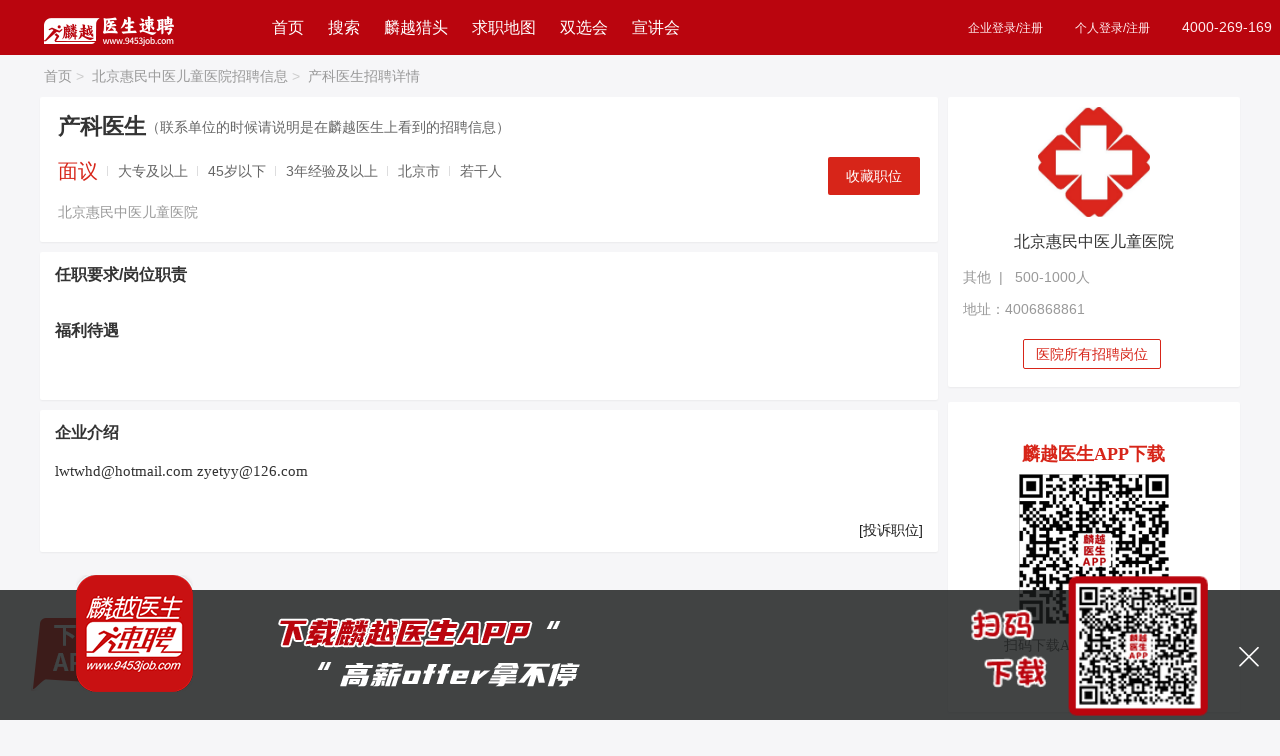

--- FILE ---
content_type: text/html; charset=utf-8
request_url: https://www.9453job.com/jobseeker/Position/254790.html
body_size: 14676
content:
<!DOCTYPE html>
<html lang="zh-cn">
<head>
    <meta charset="utf-8" />
    <meta name="renderer" content="webkit" />
    <meta name="viewport">
    <meta name="force-rendering" content="webkit" />
    <meta http-equiv="X-UA-Compatible" content="IE=Edge,chrome=1" />
    <meta name="baidu-site-verification" content="code-CMKAVTlSqB" />
    
    <title>北京惠民中医儿童医院招聘产科医生_麟越医生医疗专业人才网</title>

    

    <meta name="keywords" content="产科医生招聘，北京惠民中医儿童医院招聘，产科医生最新招聘信息。" />
    <meta name="description" content="北京惠民中医儿童医院招聘产科医生，麟越医生官方网站，提供最新最全北京惠民中医儿童医院招聘职位，以及产科医生相关招聘要求、薪资待遇、面试经验，医生护士找工作就上麟越医生 医疗专业人才网。">
    <link href="/Content/layui/css/layui.css" rel="stylesheet" />
    <link href="/Content/layui/css/admin.css" rel="stylesheet" />
    <link href="https://at.alicdn.com/t/font_2082290_kfk8wmulam.css" rel="stylesheet" />
    <script type="text/javascript">
        document.write("<link rel='stylesheet' type='text/css' href='/Content/css/index.css?random=" + Math.random() + "'/>");
        document.write("<link rel='stylesheet' type='text/css' href='/Content/css/footer.css?random=" + Math.random() + "' />");
        document.write("<link rel='stylesheet' type='text/css' href='/Content/css/details.css?random=" + Math.random() + "' />");
        document.write("<link rel='stylesheet' type='text/css' href='/Content/css/ResumeCenter_search.css?random=" + Math.random() + "' />");
    </script>
    <script type="text/javascript" src="/Content/layui/layui.js"></script>
    <script src="/Content/js/jquery-1.10.2.min.js"></script>
    <script src="/Content/js/index_function.js"></script>
    <script src="/Content/js/resume/selectFilter.js"></script>
    <!--栅格查询兼容的-->
    <!--[if lt IE 9]>
      <script src="https://cdn.staticfile.org/html5shiv/r29/html5.min.js"></script>
      <script src="https://cdn.staticfile.org/respond.js/1.4.2/respond.min.js"></script>
    <![endif]-->

    <script>
        var _hmt = _hmt || [];
        (function () {
            var hm = document.createElement("script");
            hm.src = "https://hm.baidu.com/hm.js?d63c340d7bab7430d474a2beb1883d28";
            var s = document.getElementsByTagName("script")[0];
            s.parentNode.insertBefore(hm, s);
        })();
    </script>



</head>



<body>

    <!--底部下载app-->
    <div class="hdw" title="下载app" id="hdw">
        <img src="/Content/images/atv/hdw3.png" alt="下载麟越医生app，高薪OFFER拿不停" />
    </div>

    <div class="app app_hide" id="app">
        <i class="layui-icon layui-icon-close" id="close_bg"></i>
        <div class="app_title">
            <img class="app_icon" src="/Content/images/title_bg.png" alt="下载APP" />
            
            <div class="qrcode_app">
                <img src="/Content/images/qrcode_app.png" alt="扫码下载APP" />
            </div>
        </div>
    </div>


    



<style type="text/css">
    .company_head .login_mse a {
        font-size: 12px !important;
    }
    .company_head{}
</style>
<!--顶部开始-->
<div class="layui-row index_head company_head">
    <div class="w1200">
        <div class="layui-col-sm2 top_nav">
            <a href="https://www.9453job.com" title="麟越医生首页">
                <img src="/Content/images/cpy_logo.png?rnd=148" />
            </a>
        </div>
        <div class="layui-col-sm5 header_nav">
            <a href="https://www.9453job.com" target="_self" title="麟越医生首页">首页</a>
            <a href="https://www.9453job.com/Position/search" target="_self" title="找人才">搜索</a>
            <a href="https://www.9453job.com/hunter/index" target="_self" title="麟越猎头服务">麟越猎头</a>
            <a href="https://www.9453job.com/home/CityMap" target="_self" title="求职地图">求职地图</a>
            
           <a href="https://www.9453job.com/SchoolMeet/Index" target="_blank" title="麟越医生双选会">双选会</a>
            <a href="https://www.9453job.com/LiveRoom/LiveIndex" target="_blank" title="麟越医生宣讲会">宣讲会</a>
            
            
        </div>
        <div class="layui-col-sm5 login_mse">
                    <div class="fr">
                        <div class="fl">
                            <a href="https://super.9453job.com//pc/Login" target="_blank">企业登录/注册</a>
                        </div>
                        <div class="fl">
                            <a href="https://www.9453job.com/Jobseeker/Login" target="_blank">个人登录/注册</a>
                        </div>
                        <div class="fl">
                            <span>4000-269-169</span>
                        </div>
                    </div>


        </div>

    </div>
</div>




<style type="text/css">
    .content_left h3 {
        color: #333;
    }

    .new_joblist ul li {
        padding: 14px 14px;
        height: 60px;
        margin: 0 -14px;
    }

    .w1200 h3 {
        color: #333;
        margin-bottom: 12px;
    }

    .new_joblist {
        padding-top: 15px;
    }

        .new_joblist .title span {
            color: #d72519;
            font-weight: 700;
        }

    .yq p {
        line-height: 1.7 !important;
        font-family: "思源黑体",Noto Sans SC !important;
        font-size: 15px;
        color: #333;
    }

    .yp p, .yp span, .yp p p {
        font-family: "思源黑体" !important,Noto Sans SC;
    }

    .job_entails_centre {
        margin-top: 0;
        height: 36px;
    }

    .job_req {
        overflow: hidden;
        text-overflow: ellipsis;
        white-space: nowrap;
        width: 210px;
    }

    .yq a {
        color: #d72519;
        text-decoration: underline;
    }

    .job_introduce_head .tips {
        font-size: 14px;
        color: #666;
    }

    .jobRequire .layui-card-body ol {
        margin-bottom: 20px;
    }

        .jobRequire .layui-card-body ol li {
            list-style: inherit;
            margin-left: 20px;
        }

            .jobRequire .layui-card-body ol li::marker {
                line-height: 1.7 !important;
                font-family: "思源黑体", Noto Sans SC !important;
                font-size: 17px;
            }

    .layui-card-body
    {
        overflow: hidden;
    }

    .hireErMa
    {
        border-radius: 4px;
        padding: 28px 0 10px;
        background-color: #fff;
        margin-bottom: 15px;
    }

    .hireErMa .hireErMaPic .tit
    {
        text-align: center;
        line-height: 20px;
        font-size: 16px;
        color: #212121;
        padding-bottom: 6px;
    }

    .DownApp .hireErMaPic .tit
    {
        padding: 20px 0 10px;
    }



    .hireErMaPic .pic
    {
        width: 150px;
        height: 150px;
        margin: 0 auto;
        display: block;
    }
</style>


<!--面包屑导航-->
<div class="content_nav w1200">
    <a href="https://www.9453job.com" title="医疗专业人才网-麟越医生速聘_2026医院招聘医生护士医药人才招聘网站" target="_blank">首页<i>&gt;</i></a>
    <a href="/C/40369.html" title="北京惠民中医儿童医院招聘信息">北京惠民中医儿童医院招聘信息<i>&gt;</i></a>
    <a href="javascript:;" title="产科医生招聘详情">产科医生招聘详情</a>
</div>



<!--固定投递框-->
<div class="top_delivery_job">

    <div class="job_introduce gw_box delivery_job w1200">
        <div class="fl">
            <div class="">
                <h5>
                    产科医生
                    <img src="/Content/images/findSearch/job_gwbz.png" title="北京惠民中医儿童医院2027年招聘" alt="保证职位有效，详情请咨询4000-269-169" />
                    

                </h5>

            </div>
            <div class="job_introduce_foot ">
                <input name="publicRecruitId" value="0" style="display:none" />
                <div class="fl">
                    <ul class="">
                        <li class="job_money">面议</li>
                        <li>大专及以上</li>

                        <li>45岁以下</li>
                        <li>3年经验及以上</li>
                        <li>北京市</li>
                        <li>若干人</li>
                    </ul>

                </div>

            </div>
        </div>


        <div class="fr">




            <div class="index_company_resbut layui-btn layui-btn-normal  CollectionPos" data-value="254790"><a title="收藏职位">收藏职位</a></div>
        </div>

    </div>
</div>

<!--页面内容-->
<div class="job_content w1200">
    <div class="layui-row layui-col-space10">
        <!--左边内容区-->
        <div class="content_left layui-col-md9">
            <div class="job_detail layui-row layui-col-space10">
                <!--岗位要求-->
                <div class="layui-col-md12">
                    <div class="layui-card">
                        <div class="layui-card-body job_introduce">
                            <div class="job_introduce_head">
                                <h5 class="fl">
                                    产科医生

                                    
                                </h5>

                                <span></span>
                                <span class="tips">（联系单位的时候请说明是在麟越医生上看到的招聘信息）</span>
                            </div>
                            <div class="job_introduce_foot ">
                                <div class="fl">
                                    <ul>
                                        <li class="job_money">面议</li>
                                        <li>大专及以上 </li>

                                        <li>45岁以下</li>


                                        <li> 3年经验及以上</li>


                                        <li>北京市</li>
                                        <li>若干人</li>
                                        
                                    </ul>
                                    <div class="job_introduce_companyname ">
                                        <a href="/C/40369.html" title="北京惠民中医儿童医院2027年招聘" target="_blank">北京惠民中医儿童医院</a>
                                        
                                    </div>
                                </div>
                                <div class=" fr">


                                    <div class="index_company_resbut layui-btn layui-btn-normal CollectionPos" data-value="254790"><a title="收藏职位">收藏职位</a></div>
                                </div>

                            </div>
                        </div>
                    </div>
                </div>



                <!--福利待遇要求-->
                <div class="layui-col-md12 jobRequire">
                    <div class="layui-card">
                        <!--任职要求-->
                        <div class="layui-card-body">
                            <h3>任职要求/岗位职责</h3>
                            <div class="yq">
                                <p></p>
                                
                            </div>


                            <div class="job_entails_head">
                                <h3>福利待遇</h3>
                            </div>
                            <div class="job_entails_centre ">

                            </div>
                        </div>

                    </div>
                </div>

                <div class="layui-col-md12">
                    <!--公司介绍-->
                    <div class="job_campany_js layui-card">
                        <div class="layui-card-body">
                            <h3>企业介绍</h3>
                            <p>lwtwhd@hotmail.com zyetyy@126.com<br/></p>

                            <span class="fr" id="toshuPosition" data-id="254790"><a href="#">[投诉职位]</a></span>
                        </div>

                    </div>
                </div>

                


            </div>
        </div>

        <!--右边内容区-->
        <div class="layui-col-md3">
            <div class="layui-card">
                <div class="about_company layui-card-body">
                    <a href="/C/40369.html" class="content_right_img_logo" target="_blank" title="北京惠民中医儿童医院2027年招聘">
                        <img src="/Content/images/findSearch/companyLogof.jpg" alt="北京惠民中医儿童医院2027年招聘" title="北京惠民中医儿童医院2027年招聘"/>

                    </a>
                    <a href="/C/40369.html" title="北京惠民中医儿童医院2027年招聘" target="_blank">
                        <h3>北京惠民中医儿童医院</h3>
                    </a>
                    <span>
                        其他&nbsp;&nbsp;|&nbsp;&nbsp;



                        500-1000人

                    </span>
                    
                                <span>地址：4006868861</span>
                        <span class="company_ie border">
                            <a class="dh" style="margin-left: 60px;" href="/C/40369.html" title="北京惠民中医儿童医院2027年招聘">医院所有招聘岗位</a>
                        </span>


                </div>
            </div>

            <div class="layui-card">
            </div>


            <div class="layui-card">
                <div class="interest_job new_joblist layui-card-body" style="text-align: center; font-family: math;padding-top: 40px;min-height: 260px;">
                    <h3 style="font-size: 18px; text-align: center; color: #d72519; font-family: math; margin-bottom: 8px; ">麟越医生APP下载</h3>
                    <img src=/Content/images/app_down.png style="width: 150px; height: 150px;" title="北京惠民中医儿童医院2027年招聘"/>
                    <p style='font-size: 14px; color: #666; height: 44px; line-height: 44px;'>扫码下载APP，找工作更方便</p>
                    
                </div>
            </div>



        </div>


    </div>

</div>
<!--/页面内容-->

<script src="/Content/layui/layui.js"></script>
<!--底部内容-->
<!--退出-->
<div class="footer">
    <div class="qz clearfix">
        <div class="footer_left fl">
            <img src="/Content/images/telcon.jpg" alt="麟越医生" />
            <h3>招聘服务热线</h3>
            <span class="tel">4000-269-169</span>
            <span>工作日&nbsp;8：00-19：00</span>
        </div>
        <div class="footer_centre fl">
            <div class="clearfix fl">
                <h3>关于我们</h3>
                <ul>
                    <li><a href="/Public/AboutUs" title="网站介绍">网站介绍</a></li>
                    <li><a href="/Public/OurHonor" title="我们的荣誉">我们的荣誉</a></li>
                    <li><a href="/Public/EntCulture" title="企业文化">企业文化</a></li>
                    <li><a href="/Public/FriendLink" title="友情链接">友情链接</a></li>
                    <li><a href="/Public/Version" title="免责声明">免责声明</a></li>

                </ul>
            </div>
            <div class="clearfix fl">
                <h3>找工作</h3>
                <ul>
                    <li><a href="/Jobseeker/Register" title="个人注册">个人注册</a></li>
                    <li><a href="/Position/search" title="职位搜索">职位搜索</a></li>
                    <li><a href="/home/CityMap" title="专场招聘">求职地图</a></li>
                    
                    <li><a href="/Article/ArticleIndex" title="最新公招">最新公招</a></li>
                    <li><a href="/Position/search" title="更多岗位">更多岗位</a></li>
                    
                    

                </ul>
            </div>
            <div class="clearfix fl">
                <h3>找人才</h3>
                <ul>
                    <li><a href="https://super.9453job.com//Company/Register" title="企业注册" target="_blank">企业注册</a></li>
                    <li><a href="https://super.9453job.com//pc/Login" title="企业注册" target="_blank">企业登录</a></li>
                    

                </ul>
            </div>
            <div class="footer_centre_last clearfix fl">
                <h3>问题反馈</h3>
                <ul>
                    <li><a href="tencent://message/?Uin=2967016307&Site=www.9453job.com&Menu=yes" target="_blank" title="在线客服">在线客服</a></li>
                </ul>
            </div>

        </div>
        <div class="footer_right fr">
            <div class="clearfix">
                <h3>麟越大健康综合招聘服务平台</h3>
                <h3>22年专注医院医药招聘</h3>
                
            </div>
            <div class="footer_right_last clearfix">
                <span class="footer_right_last_span fr">
                    <img src="/Content/images/wx_zp.png" title="找人才" alt="找人才" />
                    <i>找人才</i>
                </span>
                <span class="fr">
                    <img src="/Content/images/wx_yp.png" title="找工作" alt="找工作" />
                    <i class="find_alt">找工作</i>
                </span>
            </div>
            <p>麟越医生 医疗专业人才网（2004-2026 )<br /> &#169 版权所有 <a target="_blank" href="https://beian.miit.gov.cn/">粤ICP备14007846号-8</a></p>

        </div>
        <div class="clear"></div>
    </div>
</div>


<script language="javascript">
    //var _hmt = _hmt || [];
    //(function () {
    //    var hm = document.createElement("script");
    //    hm.src = "//hm.baidu.com/hm.js?d63c340d7bab7430d474a2beb1883d28";
    //    var s = document.getElementsByTagName("script")[0];
    //    s.parentNode.insertBefore(hm, s);
    //})();



</script>

<script>

    function opinion() {
        if ((navigator.userAgent.match(/(phone|pad|pod|iPhone|iPod|ios|iPad|Android|Mobile|BlackBerry|IEMobile|MQQBrowser|JUC|Fennec|wOSBrowser|BrowserNG|WebOS|Symbian|Windows Phone)/i))) {
            var html = document.documentElement;
            function onWindowResize() {
                html.style.fontSize = html.getBoundingClientRect().width / 20 + "px";
            }
            window.addEventListener("resize", onWindowResize);
            onWindowResize();

            var headHTML = document.getElementsByTagName('head')[0].innerHTML;
            headHTML += '<link type="text/css" rel="stylesheet" href="/Content/css/indexMobile.css?rnd=5">';
            document.getElementsByTagName('head')[0].innerHTML = headHTML;

        }
    }
    opinion();



</script>
<script src="/Content/js/LogOff.js"></script>



<!--顶部投递按钮滚动-->
<script>
    //去掉标签
    $(document).ready(function () {
        $('.yq p,.yq span').removeAttr('style');

    });


    layui.use(['form', 'layer', 'table', 'laytpl', 'jquery', 'util', 'element'], function (data) {

        // 开启加载层
        var form = layui.form,
            layer = parent.layer === undefined ? layui.layer : top.layer,
            $ = layui.jquery,
            laytpl = layui.laytpl,
            table = layui.table,
            element = layui.element;
        var util = layui.util;


        $(function () {
            const win = $(window);//得到窗口对象
            const selector = $(".top_delivery_job");//获取导航对象
            var height = 200;//设置距离顶部偏移量
            win.scroll(function () {
                if (win.scrollTop() >= height) {
                    selector.slideDown(500).css('display', 'block');
                } else {
                    selector.slideUp(500);
                }
            })

            window.DeliveryPosition = function (positionId) {

                if (positionId == "") {
                    $.message({
                        message: '请先选中职位，再投递简历!',
                        type: 'info',
                        center: true
                    });
                    return false;
                }
                var publicRecruitId = $("input[name=publicRecruitId]").val();
                if (parseInt(publicRecruitId) > 0) {

                    layer.confirm("点击确定将进入医院公开招聘报名系统，请认真按照公告要求填写报名资料 ？", { icon: 1, title: '提示' }, function (index) {
                        layer.closeAll();
                        window.open("https://super.9453job.com/User/EnrollViewDetailes?pid=" + publicRecruitId);

                    });

                } else {



                layui.layer.load(3);
                $.ajax({
                    url: "/Position/Ajax_Dodeliver",
                    type: "POST",
                    dataType: "json",
                    data: { "id": encodeURIComponent(positionId), "deliverStr": "" },
                    success: function (res) {
                        var url = "";
                        if (res.Status == "noLogin") {
                            layui.layer.closeAll();
                            //layer.msg("请先注册简历后，再收藏职位 <br/> 已有帐号，请先登录 ! ", {
                            //    time: 3000
                            //}, function () {
                            //    layui.layer.load(3);
                            //    window.location.href = "/Jobseeker/Login";
                            //});
                            //layer.msg("请先注册简历后，再收藏职位 <br/> 已有帐号，请先登录 ! ", {
                            //    time: 3000
                            //});
                            layer.open({
                                title: "消息提示",
                                type: 1,
                                content: "<div style='padding: 20px;text-align:center;'><img class='fl' src=/Content/images/app_down.png /><div class='fl' style='text-align: left;margin-left: 12px;padding-top: 6px;'><b style='color:#D93126;font-size:16px;'>请先注册或者登录</b><p style='margin-top: 18px'>扫码下载APP，找工作更方便</p><p style='margin-top: 4px'>客服热线：4000-269-169</p></div></div>"
                                , btn: ['注册', '登录']
                                , shade: 0.1 //显示遮罩
                                , area: ['448px', '320px']
                                , yes: function () {
                                    layer.closeAll();
                                    window.open("/Jobseeker/Register");
                                }, btn2: function () {
                                    layer.closeAll();
                                    //关闭加载层
                                    window.open("/Jobseeker/Login");
                                }
                            });
                        } else if (res.Status == "noResume") {
                            url = "/ResumeCenter/Index/";
                        } else if (res.Status == "noState") {
                            url = "/ResumeCenter/Index/";
                        } else if (res.Status == "nodp") {
                            url = "/ResumeCenter/Index/";
                        } else if (res.Status == "resume") {
                            //关闭加载层
                            layui.layer.closeAll('loading');

                            var data = res.ErrorMsg;
                            var completionStr = data.split(",");


                            var html = "<div style='padding: 20px;text-align:center;'><div class='fl' style='text-align: left;margin-left: 12px;padding-top: 10px;'><b style='font-size:16px;'>您好，应医院招聘要求，您还需要完善以下内容：</b>";
                            for (var i = 0; i < completionStr.length; i++) {

                                var pageUrl = '/ResumeCenter/Index';
                                if (completionStr[i].indexOf("执业证书") >= 0) {
                                    pageUrl += '?par=info';

                                } else if (completionStr[i].indexOf("专业技术资格") >= 0) {
                                    pageUrl += '?par=certificate';

                                } else if (completionStr[i].indexOf("规培") >= 0) {
                                    pageUrl += '?par=info';
                                }
                                else if (completionStr[i].indexOf("论文") >= 0) {
                                    pageUrl += '?par=ptq';

                                } else if (completionStr[i].indexOf("教育") >= 0) {
                                    pageUrl += '?par=Education';

                                } else if (completionStr[i].indexOf("工作") >= 0) {
                                    pageUrl += '?par=Work';

                                }


                                if (i == 0) {
                                    html += "<p style='margin-top: 18px;line-height: 26px;'><a href='" + pageUrl+"' target='_blank'>" + completionStr[i] + "<i class='layui-icon layui-icon-right' style='display: inline-block; font-size: 14px; color: #bbb; float: right; padding-right: 8px; line-height: 20px;'></i></a></p>";
                                } else {
                                    html += "<p style='line-height: 26px;'><a href='" + pageUrl + "' target='_blank'>" + completionStr[i] + "</a></p>";
                                }
                            }
                            html += "<p class='wechatMsg' style='line-height: 26px;margin-top:20;height: 40px;line-height: 40px;'>完善遇到问题？<span style='color: #ba050e;cursor: pointer;'>请联系客服</span></p></div ></div > ";

                            layer.open({
                                title: "消息提示",
                                type: 1,
                                content: html
                                //, btn: '去完善'
                                , btnAlign: 'c' //按钮居中
                                , shade: 0.1 //显示遮罩
                                , yes: function () {
                                    //关闭加载层
                                    layer.closeAll();
                                    window.open("/ResumeCenter/Index");
                                }
                            });


                        } else if (res.Status == "error") {
                            //关闭加载层
                            layui.layer.closeAll();
                            layer.msg(res.ErrorMsg, {
                                time: 3000
                            });
                        } else {
                            layer.open({
                                title: "消息提示",
                                type: 1,
                                content: "<div style='padding: 20px;text-align:center;'><img class='fl' src=/Content/images/app_down.png /><div class='fl' style='text-align: left;margin-left: 12px;padding-top: 6px;'><b style='color:#D93126;font-size:16px;'>" + res.Data + "</b><p style='margin-top: 18px'>扫码下载APP，找工作更方便</p><p style='margin-top: 4px'>客服热线：4000-269-169</p></div></div>"
                                , btn: ['继续找工作', '关闭']
                                //, btnAlign: 'c' //按钮居中
                                , shade: 0.1 //显示遮罩
                                , area: ['448px', '320px']
                                , yes: function () {
                                    layer.closeAll();
                                    layui.layer.load(3);
                                    //$(".bg").hide();
                                    //$(".bg").show();
                                    window.location.href = "/Position/search";

                                }, btn2: function () {
                                    layer.closeAll();
                                    //关闭加载层
                                    layui.layer.closeAll('loading');
                                    //$(".bg").show();
                                    //window.location.reload()
                                }
                            });
                            layui.layer.closeAll('loading');
                        }
                    },
                    error: function () {
                        layer.msg("网络请求出错！", {
                            time: 3000
                        });
                    }
                });

                }
            }
        })
        $(document).on('click', '.wechatMsg', function (e) {

            

            layer.open({
                title: "微信扫一扫在线沟通",
                type: 1,
                area: ['360px', '360px'],
                content: "<div style='padding: 20px;text-align:center;'><img src='/Content/images/wxkf0223.jpg'><div style='margin-left: 12px;padding-top: 6px;'><p style='margin-top: 18px'>在线客服：9：00-19：00</p></div></div>"
                , btn: []
                , shade: 0.1 //显示遮罩
                , yes: function () {
                    layer.closeAll();
                }, btn2: function () {
                    layer.closeAll();
                }
            });

        });

        //职位投诉
        $(document).on('click', '#toshuPosition', function (e) {

            var positionId = $(this).attr("data-id");

            var strHtml = '<div id="tousuMessage" class="job_position_complaints_form">';

            strHtml += '<input type ="hidden" id ="tousupid"  name ="tousupid"  value = "' + positionId + '"/>';
            strHtml += '<div class="job_position_content">';

            strHtml += '<p class="layui-hzbg-red"><i class="layui-icon layui-icon-tips"></i>请填写您的投诉详情，若情况属实，我们会做出相应处理</p>';
            strHtml += '<div class="complaints_form_select clearfix">';
            strHtml += '<label class="complaints_form_label">投诉原因 </label>';
            strHtml += '<div class="valid">';
            strHtml += '<select id="tousuitem" name="tousuitem" data-type="tousu" >';
            strHtml += '<option value="">请选择</option>';
            strHtml += '<option value="1">职位已失效</option>';
            strHtml += '<option value="2">单位信息虚假</option>';
            strHtml += '<option value="3">职位信息虚假</option>';
            strHtml += '<option value="4">有泄露简历的嫌疑</option>';
            strHtml += '<option value="5">其他</option>';
            strHtml += '</select></div></div>';
            strHtml += '<div class="complaints_form_tel clearfix">';
            strHtml += '<label class="complaints_form_label">填写邮箱 </label>';
            strHtml += '<div class="tel">';
            strHtml += '<input class="tel_input" data-type="tousu" name="tousulink" id="tousulink" placeholder="请填写你的邮箱，方便我们联系到你" type="text" />';
            strHtml += '</div></div>';

            strHtml += '<div class="complaints_form_textarea clearfix">';
            strHtml += '<label class="complaints_form_label">举报理由 </label>';
            strHtml += '<div class="textarea">';
            strHtml += '<textarea name="tousure" id="tousure" data-type="tousu" style="resize:none;height:88px;text-indent:5px " placeholder="恳请您详细描述您的举报理由"></textarea>';
            strHtml += '</div></div>';
            strHtml += '<div class="bottom_btn">';
            strHtml += '<a id="tousucancel" name="tousucancel" class="layui-btn">取消</a>';
            strHtml += '<a id="toususubmit" name="toususubmit" class="layui-btn layui-btn-share">提交</a>';
            strHtml += '</div></div></div >';
            layer.open({
                type: 1,
                area: ['480px', '380px'],
                title: '投诉职位',
                content: strHtml,
                success: function () {
                }
            });

        })

        //职位投诉取消
        $(document).on('click', '#tousucancel', function (e) {
            layer.closeAll();
        });


        //职位投诉提交
        $(document).on('click', '#toususubmit', function (e) {
            var pid = $("#tousupid").val();
            var tousuitem = $("#tousuitem").val();
            var tousulink = $("#tousulink").val();
            var tousure = $("#tousure").val();

            if (tousuitem == "") {
                layer.msg("请选择投诉原因");
                return false;
            }
            if (tousulink == "") {
                layer.msg("请输入您的联系方式");
                return false;
            }
            if (tousure == "") {
                layer.msg("请输入您的举报理由");
                return false;
            }
            var formData = new FormData();
            formData.append('pid', pid);
            formData.append('tousuitem', tousuitem);
            formData.append('tousulink', tousulink);
            formData.append('tousure', tousure);
            $.ajax({
                type: "POST",
                url: "/Position/SavetousuPosition",
                data: formData,
                async: true,
                contentType: 'json',
                processData: false,    //不需要对数据做任何预处理
                contentType: false,
                error: function (request) {
                },
                success: function (res) {
                    if (res.Status == 'ok') {
                        layer.msg(res.ErrorMsg, {
                            time: 2000
                        }, function () {
                            layer.closeAll();
                        });
                    } else {
                        layer.msg(res.ErrorMsg);
                    }

                }
            });

        });
        //收藏职位
        $(document).on('click', '.CollectionPos', function (e) {
            var positionId = e.currentTarget.dataset.value;
            var formData = new FormData();
            formData.append('id', positionId);
            layui.layer.load(3);
            $.ajax({
                type: "POST",
                url: "/Position/SaveCollectPostion",
                data: formData,
                async: true,
                contentType: 'json',
                processData: false,    //不需要对数据做任何预处理
                contentType: false,
                success: function (res) {
                    var url = "";
                    if (res.Status == "noLogin") {
                        layui.layer.closeAll();

                        layer.open({
                            title: "消息提示",
                            type: 1,
                            content: "<div style='padding: 20px;text-align:center;'><img class='fl' src=/Content/images/app_down.png /><div class='fl' style='text-align: left;margin-left: 12px;padding-top: 6px;'><b style='color:#D93126;font-size:16px;'>请先注册或者登录</b><p style='margin-top: 18px'>扫码下载APP，找工作更方便</p><p style='margin-top: 4px'>客服热线：4000-269-169</p></div></div>"
                            , btn: ['注册', '登录']
                            , shade: 0.1 //显示遮罩
                            , area: ['448px', '320px']
                            , yes: function () {
                                layer.closeAll();
                                window.open("/Jobseeker/Register");
                            }, btn2: function () {
                                layer.closeAll();
                                //关闭加载层
                                window.open("/Jobseeker/Login");
                            }
                        });
                    } else if (res.Status == "error") {
                        //关闭加载层
                        layui.layer.closeAll();
                        layer.msg(res.ErrorMsg, {
                            time: 3000
                        });
                    } else {
                        layui.layer.closeAll();
                        layer.msg("收藏成功！", {
                            time: 3000
                        });
                    }
                },
                error: function () {
                    layer.msg("网络请求出错！", {
                        time: 3000
                    });
                }
            });


        });
    })
</script>

<!--自动推送(百度收录)-->
<script>
    (function () {
        var bp = document.createElement('script');
        var curProtocol = window.location.protocol.split(':')[0];
        if (curProtocol === 'https') {
            bp.src = 'https://zz.bdstatic.com/linksubmit/push.js';
        }
        else {
            bp.src = 'http://push.zhanzhang.baidu.com/push.js';
        }
        var s = document.getElementsByTagName("script")[0];
        s.parentNode.insertBefore(bp, s);
    })();
</script>


    <!--提示IE更新的内容-->
    
<div id="iedie-wrapper" class="iedie-wrapper" style="display:none;">
    <style type=text/css>
        .iedie-wrapper DIV {
            FONT-SIZE: 14px;
            PADDING-BOTTOM: 0px;
            PADDING-TOP: 0px;
            PADDING-LEFT: 0px;
            MARGIN: 0px;
            PADDING-RIGHT: 0px;
        }

        .Ie_HTML {
            OVERFLOW: hidden !important;
            HEIGHT: 100% !important;
            WIDTH: 100% !important;
        }

        .Ie_BODY {
            OVERFLOW: hidden !important;
            HEIGHT: 100% !important;
            WIDTH: 100% !important;
        }

        #iedie-bg {
            OVERFLOW: hidden !important;
            HEIGHT: 100% !important;
            WIDTH: 100% !important;
        }

        .iedie-bg {
            HEIGHT: 150% !important;
            BACKGROUND: #000;
            POSITION: absolute;
            LEFT: 0px;
            FILTER: Alpha(opacity=50);
            Z-INDEX: 1000010;
            TOP: 0px;
            -moz-opacity: 0.5;
            -khtml-opacity: 0.5;
            opacity: 0.5;
        }

        .iedie-modal-wrapper {
            OVERFLOW: hidden;
            HEIGHT: 550px;
            WIDTH: 842px;
            BACKGROUND: #fff;
            POSITION: absolute;
            LEFT: 50%;
            MARGIN: -275px 0px 0px -421px !important;
            Z-INDEX: 1000011;
            TOP: 50%;
            border-radius: 6px;
        }

        }

        .iedie-modal-title {
            OVERFLOW: hidden;
            HEIGHT: 99px;
            BACKGROUND: #fafafa;
            BORDER-BOTTOM: #eee 1px solid;
            COLOR: #333;
            PADDING-BOTTOM: 0px !important;
            PADDING-TOP: 0px !important;
            PADDING-LEFT: 40px !important;
            PADDING-RIGHT: 40px !important;
        }

        .iedie-modal-title H3 {
            FONT-SIZE: 22px;
            OVERFLOW: hidden;
            HEIGHT: 40px;
            WIDTH: 200px;
            FONT-WEIGHT: normal;
            MARGIN: 33px auto 0px;
            LINE-HEIGHT: 40px;
        }

        .iedie-tips {
            HEIGHT: 28px;
            WIDTH: 28px;
            VERTICAL-ALIGN: middle;
            BACKGROUND: url(//assets.dxycdn.com/app/jobmd/js/levelup/src/img/tips.png) no-repeat 0px 0px;
            MARGIN: 0px 10px 0px 0px;
            DISPLAY: inline-block;
        }

        .browser-360chrome {
            VERTICAL-ALIGN: middle;
            BACKGROUND: url(../Content/images/360bg.jpg) no-repeat 0px 0px;
            MARGIN: 0px 10px 0px 0px;
            DISPLAY: inline-block;
            width: 775px;
            height: 205px;
        }

        .iedie-modal-content {
            PADDING-BOTTOM: 30px !important;
            PADDING-TOP: 30px !important;
            PADDING-LEFT: 40px !important;
            LINE-HEIGHT: 28px;
            PADDING-RIGHT: 40px !important;
        }

        .iedie-word {
            MARGIN: 0px 0px 25px;
        }

        .iedie-word P {
            FONT-SIZE: 16px;
            COLOR: #666;
        }

        .iedie-word P b {
            color: #ba050e;
        }

        .iedie-browser {
            WIDTH: 85%;
            TEXT-ALIGN: center;
            MARGIN: 8px auto 15px;
        }

        .iedie-browser TR TD {
            VERTICAL-ALIGN: middle;
            TEXT-ALIGN: center;
        }

        .iedie-browser TD A {
            OVERFLOW: hidden;
            WIDTH: 80px;
            VERTICAL-ALIGN: middle;
            COLOR: #486ec7;
            TEXT-ALIGN: center;
            DISPLAY: inline-block;
            LINE-HEIGHT: 24px;
        }

        .iedie-browser TD A I {
            HEIGHT: 80px;
            WIDTH: 80px;
            BACKGROUND-IMAGE: url(//assets.dxycdn.com/app/jobmd/js/levelup/src/img/browser_icon3.png);
            BACKGROUND-REPEAT: no-repeat;
            MARGIN: 0px 0px 5px;
            DISPLAY: block;
        }

        .iedie-browser TD.browser-ie A I {
            BACKGROUND-POSITION: 0px 0px;
        }

        .iedie-browser TD.browser-chrome A I {
            BACKGROUND-POSITION: 0px -80px;
        }

        .iedie-browser TD.browser-360 A I {
            BACKGROUND-POSITION: 0px -160px;
        }
    </style>

    <div id=iedie-bg class=iedie-bg></div>
    <div class=iedie-modal-wrapper>
        <div class=iedie-modal-title>
            <h3><i class=iedie-tips></i>浏览器升级提示</h3>
        </div>
        <div class=iedie-modal-content>
            <div class=iedie-word>
                <p>您的浏览器版本过低，部分功能无法正常使用，请您下载安装最新版本浏览器。</p>
            </div>
            <table class=iedie-browser>
                <tbody>
                    <tr>
                        <td class=browser-chrome><a onclick="ga('send', 'event','prompt','click','prompt_chrome_click')" target="_blank" href="https://www.google.cn/intl/zh-CN/chrome/browser/desktop/index.html"><i></i>Chrome</a></td>
                        
                        <td class=browser-ie><a target="_blank" href="https://go.microsoft.com/fwlink/?LinkId=324628"><i></i>IE 11</a></td>
                    </tr>
                </tbody>
            </table>
            <div class=iedie-word>
                <p style="margin-bottom:10px">或将浏览器切换成<b>极速模式</b>，谷歌、火狐浏览器不需要切换，联系客服：4000-269-169</p>
            </div>
            <table>
                <tbody>
                    <tr>
                        <td class=browser-360chrome></td>
                    </tr>
                </tbody>
            </table>
        </div>
    </div>
</div>



<script type="text/javascript">

    //判断浏览器是否为IE的情况
    function isIEFun() {
        if (!!window.ActiveXObject || "ActiveXObject" in window)
            return true;
        else
            return false;
    }

    function IEVersion() {
        var userAgent = navigator.userAgent; //取得浏览器的userAgent字符串
        var isIE = userAgent.indexOf("compatible") > -1 && userAgent.indexOf("MSIE") > -1; //判断是否IE<11浏览器
        var isEdge = userAgent.indexOf("Edge") > -1 && !isIE; //判断是否IE的Edge浏览器
        var isIE11 = userAgent.indexOf('Trident') > -1 && userAgent.indexOf("rv:11.0") > -1;
        if (isIE) {
            var reIE = new RegExp("MSIE (\\d+\\.\\d+);");
            reIE.test(userAgent);
            var fIEVersion = parseFloat(RegExp["$1"]);
            if (fIEVersion == 7) {
                return 7;
            } else if (fIEVersion == 8) {
                return 8;
            } else if (fIEVersion == 9) {
                return 9;
            } else if (fIEVersion == 10) {
                return 10;
            } else {
                return 6;//IE版本<=7
            }
        } else if (isEdge) {
            return 12;//edge
        } else if (isIE11) {
            return 11; //IE11
        } else {
            return -1;//不是ie浏览器
        }
    }



    $(function () {
        if (isIEFun() == true && IEVersion() <= 10) {
            $('#iedie-wrapper').fadeIn(300);
            $('body').addClass('Ie_BODY');
            $('html').addClass('Ie_HTML');
        } else {
            //$('#iedie-wrapper').hide();
            $('body').removeClass('Ie_BODY');
            $('html').removeClass('Ie_HTML');
        }
    });


</script>

</body>


</html>

<script>


    $(document).ready(function () {
        
        var visited = localStorage.getItem("visited");

       
        if (!visited) {  // 显示
            $("#app").removeClass('app_hide'); 
            localStorage.setItem('visited', 'true'); 
        } else {
            $("#app").addClass('app_hide');  // 隐藏
        }

        $("#hdw").click(function () {
            // 这里处理#hdw的点击事件，比如可能显示或隐藏某个对话框  
            // 但不应该在这里处理#app的显示或隐藏，除非有特定需求  
            $("#app").removeClass('app_hide');
            $(this).hide();
        });

        $("#close_bg").click(function () {
            // 处理关闭背景（可能是关闭对话框）的点击事件  
            // 根据需要更新localStorage的值和页面元素的显示状态  
            // 例如，如果#close_bg用于关闭#hdw相关的对话框，则可能需要隐藏#hdw  
            $("#hdw").show();  // 假设#close_bg用于关闭#hdw
            // 可能还需要更新localStorage中的type值，但这取决于您的具体需求  
            $("#app").addClass('app_hide');
            $("#hdw").show();
        });
    });

</script>




--- FILE ---
content_type: text/css
request_url: https://at.alicdn.com/t/font_2082290_kfk8wmulam.css
body_size: 1674
content:
@font-face {font-family: "iconfont";
  src: url('//at.alicdn.com/t/font_2082290_kfk8wmulam.eot?t=1605505839663'); /* IE9 */
  src: url('//at.alicdn.com/t/font_2082290_kfk8wmulam.eot?t=1605505839663#iefix') format('embedded-opentype'), /* IE6-IE8 */
  url('[data-uri]') format('woff2'),
  url('//at.alicdn.com/t/font_2082290_kfk8wmulam.woff?t=1605505839663') format('woff'),
  url('//at.alicdn.com/t/font_2082290_kfk8wmulam.ttf?t=1605505839663') format('truetype'), /* chrome, firefox, opera, Safari, Android, iOS 4.2+ */
  url('//at.alicdn.com/t/font_2082290_kfk8wmulam.svg?t=1605505839663#iconfont') format('svg'); /* iOS 4.1- */
}

.iconfont {
  font-family: "iconfont" !important;
  font-size: 16px;
  font-style: normal;
  -webkit-font-smoothing: antialiased;
  -moz-osx-font-smoothing: grayscale;
}

.ly-icon-fk:before {
  content: "\e649";
}

.ly-icon-fh:before {
  content: "\e74a";
}

.ly-icon-weixin:before {
  content: "\e62e";
}

.ly-icon-kefu:before {
  content: "\e604";
}

.ly-icon-liulan:before {
  content: "\e68b";
}

.ly-icon-redu:before {
  content: "\e608";
}



--- FILE ---
content_type: text/css
request_url: https://www.9453job.com/Content/css/details.css?random=0.07478020320231904
body_size: 3827
content:
:root{
--brandcolor:#d72519;
}



/*顶部导航样式*/
.company_head{height:55px; line-height:55px;  width:100%; background:#ba050e}
.company_head .header_nav{margin-left:32px;}
.company_head .header_nav a{color:#fff;font-size:16px; display:block; float:left; margin-right:24px; line-height:56px;}
.company_head .login_mse a{font-size:14px!important;color:#ffedee;}
.company_head .login_mse {overflow:hidden; margin-right:-80px; height:50px;}
.company_head .login_mse a:hover{color:#fff;}
.company_head .login_mse span{color:#ffedee;}


/*面包屑导航*/
.content_nav {margin:0 auto;height:42px;line-height:42px;padding-left:8px;}
.content_nav a {font-size:14px;color:#999;}
.content_nav a:hover {color:#d72519;}
.content_nav i
{
    font-size: 14px;
    font-style: normal;
    color: #ccc;
    margin: 0 4px;
}
.gw_box {zoom:1;padding:24px;background:#fff;margin-bottom:10px;-moz-border-radius:2px;-webkit-border-radius:2px;-o-border-radius:2px;border-radius:2px;}
.gw_box h3 {font-size:16px;color:#333;font-weight:700;margin-top:0;margin-bottom:20px;}

/*岗位详情内容区*/
.job_content {margin:0 auto;min-height:600px;height:auto;}
.company_jobbox::after,.job_content::after,.job_introduce_foot ul::after{content:'';clear:both;display:block;}

/*投诉岗位*/
#tousuMessage{padding:18px 24px 12px;}
#tousuMessage .job_position_content p{padding-left:24px;}
.complaints_form_label{float:left;}
#tousuitem,#tousulink,#tousure{float: left; margin-left: 12px;width: 75%;border: 1px solid #e6e6e6;height: 29px;line-height: 29px;padding-left: 8px;}
.complaints_form_select,.complaints_form_tel,.complaints_form_textarea{margin-top:18px;}
#tousuMessage .bottom_btn{margin-left: 68px;margin-top: 24px;}
#tousucancel{border:1px solid #d72519;background:none;color:#d72519;}

/*左边内容区样式*/
.job_introduce {height:135px\0; padding:18px;}
.job_introduce::after{content:'';display:block;clear:both;}
.job_introduce h5 {font-size:22px;font-weight:700;color:#333;margin-top:0;margin-bottom:18px;}
.job_introduce img {margin-left:8px;}
.job_introduce_head::after{content:'';display:block;clear:both;}
.job_introduce_foot li {background:url(/Content/images/shu_icon.png) no-repeat 100%;float:left;font-size:14px;line-height:14px;padding:0 10px; line-height:28px;}
.job_introduce_foot ul {width:100%\0;}
.job_introduce_foot li:last-of-type {background-image:none;}
.job_introduce_foot::after{display:block;content:'';clear:both;}
.job_money {font-size:20px !important;color:#d72519;padding-left:0 !important;}
.index_company_resbut{background:#d72519;}
.index_company_resbut a {color:#fff;cursor:pointer;display:block;}
.work-require li{float:left;width:50%;}
.work-require::after{content:'';clear:both;display:block;}
.work-require li label{float:left;display:block;width:80px; line-height:28px;}
.work-require li label::after{content:':';color:#999;margin-left:5px;}
.work-require li p{margin-left:50px;}
.job_entails_head{margin-top:32px;}


/*岗位要求*/
.job_duty {margin-bottom:32px;}

/*福利待遇*/
.job_entails_centre span {background-color:#fff5f5;color:#d72519;font-size:14px;line-height:14px;margin-right:10px;padding:7px 10px; display:block;float:left; margin-bottom:10px;}

/*公司介绍*/
.job_campany_js p, .job_duty p
{
    font-size: 15px !important;
    color: #333;
    line-height: 28px;
    text-align: justify;
    text-justify: distribute-all-lines;
    font: 14px "PingFang SC",-apple-system,"Source Han Sans","Hiragino Sans GB","Helvetica Neue",Helvetica,Arial,sans-serif !important;
}
.job_introduce_companyname a{font-size:14px;margin-top:15px; color:#999;display:block;}
.job_search{margin-bottom:12px;}
.job_search .layui-input{ width:260px; float:left;line-height:30px;height:30px;}

/*右边内容区样式*/
.content_right{ padding:24px; background:#fff; margin-left:1px;}
.content_right::after{display:block;content:'';clear:both;}



/*公司网址以及联系方式*/
.content_right_img_logo {margin:0 auto; display:block;}
.content_right_img_logo img{max-height: 110px; display: block; margin: 0 auto;max-width:100%;}
.about_company span {display:block;margin-bottom:8px;color:#999;}
.about_company h3 {font-weight:normal;line-height:24px; text-align: center; margin-top: 12px;}
.company_ie {margin:18px 0 0 0;}
.company_ie a {line-height:30px;color:#d72519 !important;font-size:14px;text-align:center;border:1px solid #d72519;-moz-border-radius:2px;-webkit-border-radius:2px;-o-border-radius:2px;border-radius:2px;margin-right:12px;padding:6px 12px;}
.company_ie a:hover {background:#d72519;color:#fff !important;}

/*相关岗位推荐*/
.job_entails_centre {margin-top:20px; width:620px;}
.interest_job a:hover {color:#333;}
.index_banner_rbcontent1 {margin-bottom:12px;}
.index_banner_rbcontent1 .fr {color:#d72519;}
.index_banner_rbcontent2 span {display:block;float:left;color:#999;background:url(/Content/images/shu_icon.png) no-repeat 100%;float:left;font-size:14px;line-height:17px;padding:0 8px;}
.index_banner_rbcontent2 span:last-child {background:none;}
.index_banner_rbcontent2 span:last-child + span + span {background:none;}
.index_banner_rbcontent2 span:first-child {padding-left:0;}



.index_banner_rbcontent {width:270px;}

/*固定投递框*/
.top_delivery_job {width:100%;position:fixed;top:0;filter:progid:DXImageTransform.Microsoft.Shadow(color=#e0e0e0,direction=120,strength=4);/*ie*/    -moz-box-shadow:0px 0px 10px #e0e0e0;/*firefox*/    -webkit-box-shadow:0px 0px 10px #e0e0e0;/*safari或chrome*/    box-shadow:0px 0px 10px #e0e0e0;/*opera或ie9*/    z-index:9;display:none;background:#fff;height:98px;}
.delivery_job {margin:0 auto;height:90px;overflow:hidden; padding:0;}
.delivery_job h5 {margin:14px 0;}
.top_delivery_job .layui-btn{margin-top:24px;}

/*公司详情*/
.company_bg {height:220px;background:url(/Content/images/testimg/company_bg.jpg) no-repeat center center; background-size:cover; background-attachment:fixed;}
.company_bg_centre {margin:0 auto 12px; background:#fff; padding:24px;  width:1152px;}



.company_bg_companyimg img {width:100%;height:100%;box-sizing:border-box;object-fit:contain;background:#fff;}
.company_bg_companyimg  i{margin-left:-5px;font-style:normal;}
.span_one {font-size:24px;color:#fff;line-height:24px;font-weight:700;margin-bottom:15px;}
.span_one i a {font-style:normal;font-size:14px;color:#0c58bc;margin-left:6px;}
.span_one a {font-size:24px;color:#d72519;}
.company_bg_companymes { width:830px;}
.span_two {margin:2px 0 8px 0;}
.span_two::after{content:'';clear:both;display:block;height:0;font-size:0;}
.span_two span,.span_three {font-size:14px;color:#666;}
.company_logo_right .span_three{width:620px;line-height:24px;}
.span_three b{color:#d72519; font-size:18px; margin-right:4px;}
.span_two span {float:left;color:#666;background:url(/Content/images/shu_icon.png) no-repeat 100%;float:left;font-size:14px;line-height:19px;padding:0 12px;}
.span_two span:last-child,.span_two span:first-child + span + span {background:none;}
.company_bg_companymes .one {padding-left:0;}
.company_right{width:285px;height:180px;}
.company_right img{width:100%;height:100%;}
.company_text{margin-left:12px;}

/*导航样式*/
.company_content_navbg {height:50px;background:#fff;}
.company_content_nav {margin:0 auto;padding-left:28px;}
.company_content_nav li {font-size:16px;color:#333;float:left;line-height:50px;font-weight:700;cursor:pointer;position:relative;margin-right:72px;}
.company_content_nav li a {display:block;color:#333;}
.company_content_nav li a i{font-style:normal;}
.company_content_nav li a:hover,.company_content_nav li a:focus {color:#d72519;}
.company_content_nav li span {display:block;position:absolute;width:0px;height:0px;background:#d72519;top:50px;left:50%;}

/*公司详情内容区*/
.company_content {background:none;}
/*.company_content .content_left,.company_content .content_right {background:#fff;}*/
.company_content .job_duty p, .content_left .job_campany_js p
{
    margin-bottom: 0;
    font-size: 15px !important;
    line-height: 2 !important;
    color: #333 !important;
    margin-bottom: 32px;
    font-family: "思源黑体",Noto Sans SC !important;
}



/*左侧信息*/
.defect_tips {font-size:14px; min-height:480px;}
.company_logo_right h3{font-weight:bold;color:#d72519;font-size:20px; margin-bottom:8px;}
.company_logo_right{margin:10px;}


/*医院风采样式*/
.company_hosbg {overflow:hidden;min-height:100px;}
.company_hosbg ul{display: flex;flex-wrap: wrap;gap:12px;justify-content:flex-start;}
.company_hosbg li {width:275px; float:left;height:200px;}
.company_hosbg li img {width:100%; height:100%;}
.fenye::after{content:'';display:block;clear:both;}

.company_jobbox {margin:0 -24px 0;}
.company_jobbox:hover {filter:progid:DXImageTransform.Microsoft.Shadow(color=#e0e0e0,direction=120,strength=4);/*ie*/-moz-box-shadow:0px 2px 12px #e0e0e0;/*firefox*/        -webkit-box-shadow:0px 2px 12px #e0e0e0;/*safari或chrome*/        box-shadow:0px 2px 12px #e0e0e0;/*opera或ie9*/}
.company_jobbox:hover .searchList_rightbtn{opacity:1;}
.company_jobbox {padding:20px 24px;border-bottom:1px dashed #e9e9e9;-webkit-transition:.3s all;-moz-transition:.3s all;-o-transition:.3s all;transition:.3s all;}
.company_jobname {width:80%;font-size:14px;}
.company_jobname_one {font-size:16px;display:block;margin-bottom:12px;font-weight:700;color:#333;}
.company_jobname_one h3{font-size:16px;}
.company_jobname_one img {vertical-align:top;}
.company_jobname_one em{font-size:12px; font-style:normal;padding: 0 8px;border-radius: 28px;margin-left: 8px;border: 1px solid #ffdede;}
.company_jobname_one em.layui-hzbg-green{border: 1px solid #e5fff4;}
.company_jobname_one em.layui-hzbg-red{background-color:#fff;}

.company_jobname_two {font-size:14px;color:#d72519;}
.company_jobname_three {color:#999;border-right:1px solid #f2f2f2;padding-right:12px;}
.company_jobname_four {padding:0 12px;border-right:1px solid #f2f2f2;color:#999;}
.company_jobname_five {color:#999;margin-left:15px;}
.searchList_rightbtn {width:92px;height:32px;line-height:32px;background:#d93126;color:#fff;text-align:center;cursor:pointer;float:right;margin-top:10px;font-size:14px;-moz-border-radius:2px;-webkit-border-radius:2px;-o-border-radius:2px;border-radius:2px;-webkit-transition:.3s all;-moz-transition:.3s all;-o-transition:.3s all;transition:.3s all;}
.searchList_rightbtn:hover {background:#cf0010;}
.on a {color:#d72519 !important;border-bottom:2px solid #d72519;}
.cont {display:none; background:#fff; padding:24px; min-height:480px;}

/*医院动态*/
.Department_img,.Department_img img {width:240px;overflow:hidden;height:150px;}
.Department a {padding:10px 0;display:block;}
.Department a::after{content:'';clear:both;display:block;}
.Department_title a:hover {color:#d72519;}
.Department_text {margin-left:24px;font-size:16px;color:#333;width:550px;-webkit-transition:.3s all;-moz-transition:.3s all;-o-transition:.3s all;transition:.3s all;}
.Department_text:hover {color:#d72519;}
.Department_text_title {word-wrap:break-word;line-height:28px;font-weight:700;margin-bottom:10px;}
.Department_text_txtcontont {font-size:14px;color:#666;line-height:26px;margin-bottom:12px;}
.Department_text_txt {color:#999;font-size:14px;}
.Department_textnoimg {margin-left:0;width:100%;border-bottom:1px dashed #e9e9e9;}

/*右侧固定信息*/
.right_text {margin:30px 0 0 30px;}
.right_text span {margin-bottom:6px;display:block;}

.search_list{padding: 12px 15px;}

/*文章列表*/
.search_list input{width:805px;}
.articlelist {margin-top:10px;}
.articlelist_hotlist .layui-card-body
{
    line-height: 28px;
}
.articlelist_hotlist .layui-card-body em
{
    font-style: normal;
    color: #999;
}
.articlelist_hotlist .layui-card-body li
{
    padding-right: 24px;
    font-size: 16px;
}
.articlelist_hotlist .layui-card-body ul{display:none;}
.articlelist_hotlist .layui-card-body .title span{width:300px;display:block;float:left;overflow: hidden;text-overflow:ellipsis;white-space: nowrap;}
.article_city .head{background:#f5f5f5; height:36px; line-height:36px; margin-bottom:8px;}
.article_city .head h3{background:#d93126; color:#fff; padding:0 12px; margin-right:24px;}
.article_city .head a{margin-right:12px;font-size: 16px;}
.article_city .head a.on{color:#d93126;}
.on{color:#d93126;}
.article_city .body ul{display:none;}
.article_city .body{min-height:170px;}
.article_city .body li{padding-right:12px; line-height: 30px;}
.article_city .body li span{width:300px;font-size: 16px;display:block;float:left;overflow: hidden;text-overflow:ellipsis;white-space: nowrap;}
.article_city .body em{font-style:normal; color:#999;}


/*公招列表的侧边加群*/
.group_add .layui-card-body em{font-style:normal; padding:0 6px; border:1px solid #d93126; color:#d93126; border-radius:100px; float:right;-moz-transition:all .3s; -o-transition:all .3s; -webkit-transition:all .3s; transition:all .3s;}
.group_add .layui-card-body em:hover{background:#d93126;color:#fff;}
.group_add .layui-card-body li{padding:5px 0}
.group_add .layui-card-body span{float:left;}
.group_add .layui-card-body a::after{content:'';display:block;clear:both;}

/*文章详情*/
#mainPage{background:#fff; padding:32px;}
.zx_main {margin-top:4px;}
.con_caitou ul li{margin-bottom:12px;}

/*信息流内容*/
.Information_body{padding-bottom:24px;padding-top:12px;}
.Information_body h3
{
    font-size: 20px;
    font-weight: 700;
    line-height: 32px;
    overflow: hidden;
    text-overflow: ellipsis;
    text-overflow: -o-ellipsis-lastline;
    display: -webkit-box;
    -webkit-line-clamp: 2;
    line-clamp: 2;
    -webkit-box-orient: vertical;
}
.Information_body .layui-col-space10 > li
{
/*    margin-bottom: 14px;*/
    padding: 34px 24px;
    border-bottom: 1px solid #ddd;
}

.author
{
    display: flex;
    margin: 18px 0 8px;
    width: 370px;
    justify-content: space-between;
    color: #212121;
}
.author img
{
    width: 20px;
    height: 20px;
    margin-top: -6px;
    margin-right: 4px;
    box-sizing: border-box;
    border: 0.02667rem solid #e9e9e9;
    border-radius: 50%;
    overflow: hidden;
}
.Information_body .remake{margin-top:6px;}
.Information_body .remake p{ display: -webkit-box;-webkit-box-orient: vertical;-webkit-line-clamp: 2;overflow: hidden; color:#212121; line-height:26px;}

.remake_img ul{display:flex; justify-content:flex-start;}
.remake_img li {margin-top:12px; width:300px;height:155px; margin-bottom:0; }
.remake_img li:not(:last-child) {margin-right:12px; }
.remake_img li img{border-radius:4px; width:100%;height:100%;}

.one_img>div{display:flex; justify-content:space-between;}
.remake_img_righr
{
    width: 570px;
    margin-left: 26px;
}
.remake_img_righr .remake{margin-top:16px;}
.remake_img_righr .remake p{-webkit-line-clamp: 4;}
.remake_img_righr .author{margin-top:20px;}

.layui-laypage .layui-laypage-curr .layui-laypage-em{background-color:var(--brandcolor);}

a {color:#212121;}
.Information_body a:visited {text-decoration:none;}
.Information_body a:hover {color:var(--brandcolor);text-decoration:underline;}


.wechat_div .title a, .layui-col-sm12 .title a, .one_img > a
{
    display: block;
}

.wechatErWeiMa
{
    width: 100%;
    height: 437px;
    padding: 30px 30px 20px;
    text-align: center;
    box-sizing: border-box;
}

.wechatErWeiMa img
{
    width: 380px;
    height: 380px;
    margin: 0 auto;
}

.live_list .layui-card
{
    border: 2px solid #ddd;
    box-shadow: 5px 7px 8px 0 rgb(0 0 0 / 25%);
    border-radius: 5px;
}


--- FILE ---
content_type: application/javascript
request_url: https://www.9453job.com/Content/js/index_function.js
body_size: 464
content:
//tab选项卡
$(document).ready(function () {

    $('.index_newjob_nav1 a').hover(function () {
        $(this).addClass("index_newjob_nav1_on").siblings().removeClass();
        $(".index_newjob_top > div").hide().eq($('.index_newjob_nav1 a').index(this)).show();
    });
    
//下面的导航
$('.index_newjob_nav a').hover(function () {
    $(this).addClass("index_newjob_nav1_on").siblings().removeClass();
    $(".index_newjob_bottom > div").hide().eq($('.index_newjob_nav a').index(this)).show();
});

//热门医院招聘   
$('.index_newjob_nav2 a').hover(function () {
    $(this).addClass("index_newjob_nav1_on").siblings().removeClass();
    $(".index_hothosp_contont > div").hide().eq($('.index_newjob_nav2 a').index(this)).show();
});



//轮播图banner   
        var timejg = 5000;//轮播间隔时间
        var size = $('.index_banner_top ul li').size();
        for (var i = 1; i <= size; i++) {
            $('.hd').append('<a href="javascript:;">' + i + '</a>')
        }

        $('.index_banner_top ul li').eq(0).show();
        $('.hd a').eq(0).addClass('active')
        $('.hd a').click(function () {
            $(this).addClass('active').siblings().removeClass('active');
            var index = $(this).index();
            i = index;
            $('.index_banner_top ul li').eq(index).stop().fadeIn(300).siblings().stop().fadeOut(300);
        });

        var i = 0;
        var time = setInterval(move, timejg);

        function move() {
            i++;
            if (i == size) {
                i = 0;
            }

            $('.hd a').eq(i).addClass('active').siblings().removeClass('active');
            $('.index_banner_top ul li').eq(i).fadeIn(300).siblings().fadeOut(300);
        }

        $('.fullSlide').hover(function () {
            clearInterval(time);
        }, function () {
            time = setInterval(move, timejg);
        });
    });






